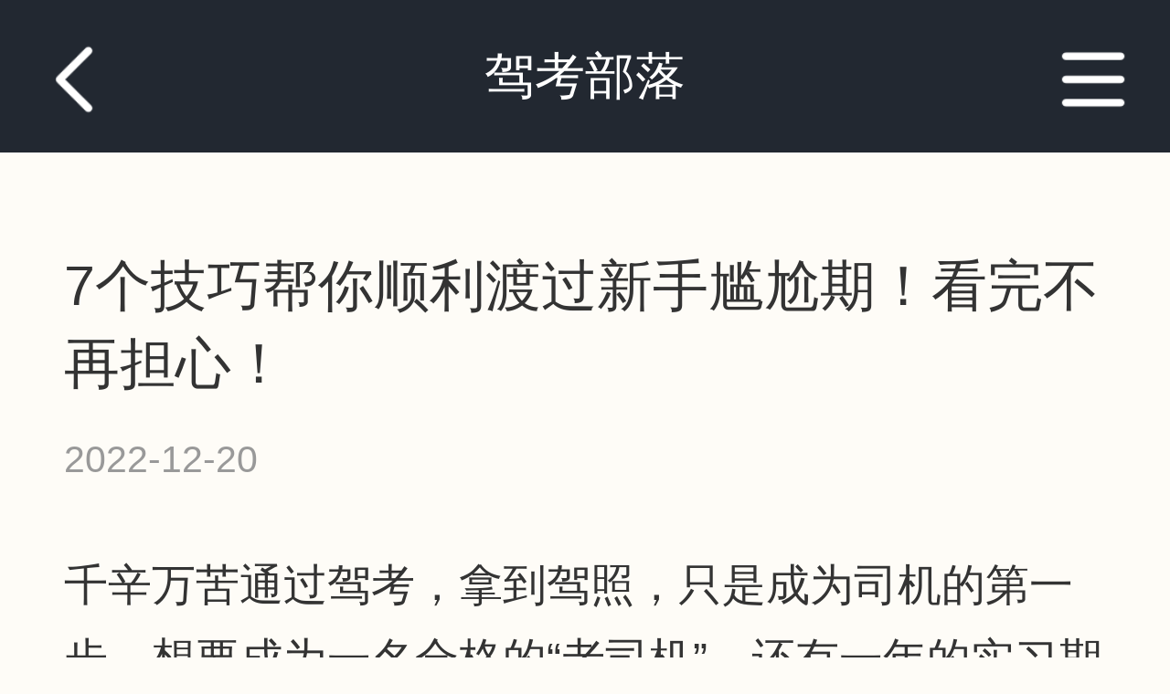

--- FILE ---
content_type: text/html
request_url: http://m.jkbl.com/news/0c75c0.htm
body_size: 6927
content:
<!DOCTYPE html><html lang="zh-CN" style="font-size: 100px;"><head>    <meta charset="UTF-8">    <meta name="format-detection" content="telephone=no"/>    <meta content="yes" name="apple-mobile-web-app-capable"/>    <meta name="viewport" content="initial-scale=1.0, maximum-scale=1.0, minimum-scale=1.0, width=device-width, user-scalable=no"/>    <meta name="keywords" content="实习期,驾照,开车技巧" />    <meta name="description" content="" />    <script>        (function () {            var new_width = document.documentElement.clientWidth;            var fontSize = parseInt(new_width) / 3.75;            document.documentElement.style.fontSize = fontSize + "px";            var html = document.getElementsByTagName("html")[0];            html.style.fontSize = fontSize + "px";        })();    </script>    <script src="//apps.bdimg.com/libs/jquery/2.1.4/jquery.min.js"></script>    <script src="/js/dropload.min.js"></script>    <link rel="stylesheet" href="/css/dropload.css?t=20180125.css">    <link rel="stylesheet" href="/css/mobile.css?t=20200226.css">    <title>7个技巧帮你顺利渡过新手尴尬期！看完不再担心！-驾考部落</title></head><body  class="bgF7"><div class="rightTopMenu">    <div class="head">        驾考部落        <a href="javascript:void(0);" onclick="$('.rightTopMenu').slideUp();" class="download"><img src="/images/close.png"/></a>    </div>    <ul>        <li><a href="/">首页 <p>畅享学车新体验</p></a></li>        <li><a href="/km1">科目一 <p>新版科目一模拟考试</p></a></li>        <li><a href="/km2">科目二 <p>科目二小路考 五项必备知识</p></a></li>        <li><a href="/km3">科目三 <p>科目三大路考 考试技巧与秘籍</p></a></li>        <li><a href="/km4">科目四 <p>新版科目四模拟考试</p></a></li>        <li><a href="/news/">部落头条 <p>玩转部落头条，解锁学车姿势</p></a></li>        <li><a href="//d1.jsypl.net/jkbl">下载驾考部落 <p>更多精彩，尽在驾考部落APP</p></a></li>    </ul></div><div class="head">驾考部落<a href="javascript:void(0);" onclick="self.location.href='/'" class="menu"><img src="/images/back.png"/></a><a href="javascript:void(0);" onclick="$('.rightTopMenu').slideDown();" class="download"><img src="/images/menu.png"/></a></div><div class="zx"><h2>7个技巧帮你顺利渡过新手尴尬期！看完不再担心！</h2><em>2022-12-20</em><p>千辛万苦通过驾考，拿到驾照，只是成为司机的第一步，想要成为一名合格的“老司机”，还有一年的实习期在等着磨练大家，下面小编就给大家支几招，助你顺利通过实习期的考验。</p><p><strong>1、心理紧张</strong></p><p>好不容易通过考试拿到驾照了，但真正开着车上路就慌了，匮乏的驾驶经验让很多新手信心缺失，迟迟不敢走出第一步。还没等车开出小区就打退堂鼓的新手不在少数，可开车是门技术，讲究熟能生巧，熟练的车技仅靠理论知识是不够的，咬紧牙也得面对滚滚车流。</p><p>应对技巧：贴上“实习”的标志，路上的其他车辆基本上还是会让着的，胆大心细，心态放平和，其实也没什么可怕的。上车前仔细检查车况，驾自己熟悉的车型，走自己熟悉的路线。即使车在途中突然熄火了，后车狂按喇叭的情况下，也别慌张，免得越急越乱，只要按照平时操作规程重新启动就可以了。</p><br /><p><strong>2、坡道起步</strong></p><p>半坡起步是路考的一项必考科目，开车久了对离合油门刹车的配合熟练了就是很简单的，很多新手在半坡的时候急得要命，油门轰得响响的反而上不去，或是熄火，或是溜车让新手对坡起尤为发憷。尤其是排队上立交桥时，基本功不扎实，不但自己寸步难行，尴尬不已，还影响到一条车道交通。</p><p class="YB_CntImg"><img src="https://nimg.mnks.cn/yxlimg/84ee20a7.jpg" /></p><p>应对技巧：新手因为油门控制不好容易突然向前冲，要注意与前车保持车距，以免发生追尾。别让后车的喇叭声干扰了情绪，挂上一挡，左脚在松离合时给油，松开手刹，车辆就能平稳上坡了。即使是老司机也会遇到坡起突然熄火的情况，新手多练习几次，油离配合熟练后，坡起就不再是难题了。</p><br /><p><strong>3、换道并线</strong></p><p>并线对于很多新手来说是件很恐惧的事，由于判断不好车速和距离的关系，再加上生疏迟缓的并线动作，往往会导致后车被迫减速，所以新手并线很容易招致后车驾驶者的反感。于是在不时响起的汽车喇叭声、刺眼的灯光中以及其他驾驶人嘲笑的眼神和谩骂声中，新手战战兢兢地并线，而且往往是在不得已的情况下(需要驶入或驶出主干路时)才并线。</p><p>应对技巧：路口前都会有提醒指示牌，新手要养成眼光放远，早做打算的开车习惯，以免临时手忙脚乱地并线。并线时提前做好准备，先看清楚本车道和要并入车道，估测两条车道后车的距离和车速是否有足够的时间顺利并线，看准时机后打转向灯，加速驶入要并入的车道，要求动作果断，一气呵成。</p><br /><p><strong>4、路考加塞</strong></p><p>新手不想让别人加塞，可当别的车靠近时，又不由自主地避让，无奈中只有看着加塞者洋洋得意。特别是堵车时，前车加塞成功，后车往往尾随。你全部放行，跟在你后面的汽车长龙又不乐意，弄得新手两头受气。</p><p class="YB_CntImg"><img src="https://nimg.mnks.cn/yxlimg/249d66b2.jpg" /></p><p>应对技巧：在行驶过程中不能很好地控制与前车的距离，有车突然加塞儿时，新手们会本能地避让，突然刹车、向一旁打方向盘都容易引发交通事故。遇到这种情况，要控制住车速，始终保持在车道中间位置行驶。如果自己车速较快，在对方加塞儿时适当减速，毕竟安全第一。</p><br /><p><strong>5、认路不清</strong></p><p>不认路是新手的又一大难题，新手上路原则上走自己熟悉的路线，可真正上路了，即使是事先设计好的路线，也可能因为没有及时并线，或是记错出口而走冤枉路。赶上方向感差的新手，可能走了几遍还是记不住路线，尤其是遇到立交桥、路口等复杂路段时，更是手忙脚乱不知道该往哪个方向开。</p><p class="YB_CntImg"><img src="https://nimg.mnks.cn/yxlimg/806f3fc1.jpg" /></p><p>应对技巧：其实不少路边都有导向指示牌，标注下一个路口通往的方向，不熟悉路线的新手在路口前方时减速，根据指示牌选择自己的行车道。对于别人指引的路线，事后重温一下用心记下来，时间长了记路并不是件难事。但是，一旦走错路开上了禁转向、掉头或者单行线时，宁可多绕一段路回来，也别违反交通法往回走。罚钱扣分事小，安全事大。</p><br /><p><strong>6、停车入库</strong></p><p>真正上路开起来，只要速度不太快，一般不会出问题。刮擦碰往往发生在入库、出库或倒车时。新手预见性差，常常管头不顾尾腚造成擦碰。尤其是车位左右都有车时，哪怕前后左右挪出一身汗也不能让车顺顺利利开进停车位，恨不能把车抬进去。</p><p class="YB_CntImg"><img src="https://nimg.mnks.cn/yxlimg/cba1b85a.jpg" /></p><p>应对技巧：停车时除了要注意车位后大的障碍物外，还要格外留心较矮不易察觉的消防栓、台阶等障碍物和地面的凹陷。倒车的速度要慢，新手练习时找位老手从旁指点、指挥。熟悉不同停车位的停车技巧后，再多练习几次。把倒车的技术练好，对停车入库也是非常有帮助的。</p><br /><p><strong>7、拐弯占错道</strong></p><p>新手车技不好，道路也不熟，往往到了路口才想起向哪个方向拐。想换道并不了线，想停车又堵住了别人的通行，最后的结果是硬着头皮挨骂或将错就错绕圈。一般新手只有在吃过两三次亏后才想到提前看路标和路旁的指示牌。</p><p>应对技巧：因不熟悉路段，本来直行站到转弯道上，或者要转弯时却站到直行道上，面对新手常犯的此类问题，理想的方法是绝不违章，占错道，大不了在前面掉头再来嘛！有了这句话安慰，也许作为新手的您心里也就不慌张了。</p></div><div class="recommend"><b>相关推荐</b><div class="zxLists"><a href="/news/85211b.htm"><div><img src="https://nimg.mnks.cn/yxlimg/small/d817d102.jpg" alt="紧急通知！C1驾照分年底“不清零”了！千万要注意！"></div><p>紧急通知！C1驾照分年底“不清零”了！千万要注意！</p><i>2022-12-17</i></a><a href="/news/4571f5.htm"><div><img src="https://nimg.mnks.cn/yxlimg/small/d580dc54.jpg" alt="年底学车超全流程，想拿证的一定要看！"></div><p>年底学车超全流程，想拿证的一定要看！</p><i>2022-12-15</i></a><a href="/news/a55319.htm"><div><img src="https://nimg.mnks.cn/yxlimg/small/fd555fe5.jpg" alt="注意！这些情况一律算无证驾驶，带驾照也没用！已有人被抓"></div><p>注意！这些情况一律算无证驾驶，带驾照也没用！已有人被抓</p><i>2022-12-15</i></a><a href="/news/5fe506.htm"><div><img src="https://nimg.mnks.cn/yxlimg/small/9851f52c.jpg" alt="今年考驾照需要多少钱？搞不清楚这些，铁定被坑！"></div><p>今年考驾照需要多少钱？搞不清楚这些，铁定被坑！</p><i>2022-12-11</i></a><a href="/news/6c4dbd.htm"><div><img src="https://nimg.mnks.cn/yxlimg/small/0575f8d3.jpg" alt="驾照最多能考几年？只要没做这件事，就没有3年有效期！"></div><p>驾照最多能考几年？只要没做这件事，就没有3年有效期！</p><i>2022-12-11</i></a></div></div>
<div class="foot">
    <a href="//d1.jsypl.net/jkbl">下载驾考部落，体验更多精彩</a>
    <p>Copyright &copy;2026 JKBL.COM All Rights Reserved. </p>
    <p>驾考部落手机版  版权所有:南京元贝信息技术有限公司　<a style="color:#fff; line-height: .2rem;padding: 0;  border: 0; font-size: .11rem;" href="//www.jsyks.com/URL.php?http://www.beian.miit.gov.cn " target="_blank"> 苏ICP备14012165号-11</a></p>
</div><img src="http://c.cnzz.com/wapstat.php?siteid=1272852844&r=&rnd=1118290701" width="0" height="0" style="display:none;"/></body>
</html>

--- FILE ---
content_type: text/css
request_url: http://m.jkbl.com/css/mobile.css?t=20200226.css
body_size: 3372
content:
* {
    -webkit-appearance:none;
    outline:0 none;
    margin:0;
    padding:0;
    -webkit-touch-callout:none;
    -webkit-tap-highlight-color:rgba(255,0,0,0);
}
a,p,h1,h2,h3,h4,h5 {
    font-weight:normal;
    -webkit-touch-callout:none;
    -webkit-user-select:none;
    -khtml-user-select:none;
    -moz-user-select:none;
    -ms-user-select:none;
    user-select:none;
}
body {
    font-family:"PingFangSC-Regular",Tahoma,Arial,Roboto,Verdana,Georgia,"sans-self","Microsoft YaHei","Heiti SC","SimHei","Songti SC","SimSun";
    overflow-y: auto;
    overflow-x: hidden;
}
input {
    border:none;
}
a:link {
    -webkit-tap-highlight-color:rgba(255,0,0,0);
    text-decoration:none;
}
a:visited {
    -webkit-tap-highlight-color:rgba(255,0,0,0);
    text-decoration:none;
}
a:hover {
    -webkit-tap-highlight-color:rgba(255,0,0,0);
    text-decoration:none;
}
.clear_f {
    clear:both;
}
.fl {
    float:left;
}
.fr {
    float:right;
}
.fcc:after {
    content: ".";
    display: block;
    height: 0;
    clear: both;
    visibility: hidden;
}
.me_bg {
    position:fixed;
    top:-5%;
    left:0;
    width:100%;
    height:110%;
    z-index:999;
    background:rgba(0,0,0,0.80);
    display:none;
}
.modal {
    position:fixed;
    top:0;
    left:0;
    width:100%;
    height:100%;
    z-index:1000;
    display:none;
}
ul,li{
    list-style: none;
}
u,i,em{
    font-style: normal;
    text-decoration: none;
}
/*内容*/
.bgColor{
    background: #FED701;
}
.rightTopMenu{
    position: fixed;
    top: 0;
    left: 0;
    background: #222831;
    z-index:10000;
    width: 100%;
    height: 100%;
    display: none;
    overflow: auto;
    -webkit-overflow-scrolling: touch;
}
.rightTopMenu ul{
    display: block;
    width: 89%;
    margin:.49rem auto;
}
.rightTopMenu ul li{
    display: block;
    padding-top: .25rem;
}
.rightTopMenu ul li a{
    display: block;
    font-size: .2rem;
    color: #FFFFFF;
    line-height: .28rem;
}
.rightTopMenu li a p{
    font-size: .11rem;
    color: #999999;
    line-height: .16rem;
}

.head{
    display: block;
    position: fixed;
    top: 0;
    left: 0;
    width: 100%;
    height: .49rem;
    line-height: .49rem;
    background: #222831;
    z-index:999;
    font-size: .16rem;
    color: #FFFFFF;
    text-align: center;
}
.head a{
    display: block;
    width: .49rem;
    height: .49rem;
}
.head a img{
    display: block;
    width: .24rem;
    height: .24rem;
    margin: .135rem auto 0;
}
.head a.menu{
    float: left;
}
.head a.download{
    float: right;
}
.head:after,.tabMenu ul:after,.list_item section:after,.lists a:after{
    content: ".";
    display: block;
    height: 0;
    clear: both;
    visibility: hidden;
}
.main{
    width: 100%;
    margin:.79rem auto 0;
}
.tabMenu{
    width: 89%;
    margin: 0 auto;
    height: .44rem;
    background: rgba(255,255,255,0.3);
    border-radius: 1rem;
    overflow: hidden;
    position: relative;
}
.tabMenu ul li{
    float: left;
    width: 25%;
    height: .44rem;
    line-height: .44rem;
    text-align: center;
    position: relative;
}
.tabMenu ul li a{
    display: block;
    font-size: .12rem;
    color: #222831;
}
.tabMenu ul li.active{
    background: #FFFFFF;
    border-radius: 1rem;
}
.cate .hideScroll{
    display: none;
}
.cate .hideScroll:nth-child(1){
    display: block;
}
.hideScroll{
    height: 2.06rem;
    overflow-x: hidden;
    overflow-y: hidden;
}
.tabMenu_list{
    padding: .06rem 0 0 .08rem;
    overflow: auto;
}
.tabMenu_list ul,.video_list ul{
    overflow: hidden;
}
.tabMenu_list ul li{
    float: left;
    width: 1.8rem;
    height: 2.2rem;
}
.tabMenu_list ul li a{
    display: block;
}
.tabMenu_list ul li img{
    display: block;
    width: 100%;
    height: 100%;
}
.news{
    width: 89%;
    margin: .58rem auto 0;
    background: #FEFCF7;
    box-shadow: 0 5px 10px 0 #E8C400;
    border-radius: 4px;
    position: relative;
}
.news_t{
    height:.3rem;
    padding: .24rem 0 .11rem .12rem;
}
.news_t .logo{
    display: inline-block;
    width: 1.1rem;
    height: .3rem;
    float: left;
}
.news_t span{
    font-size: .11rem;
    color: #333333;
    letter-spacing: .0103rem;
    float: left;
    line-height: .3rem;
    margin-left: .06rem;
}
.news .tree{
    position: absolute;
    right: -.15rem;
    width: 1.06rem;
    height: 1.16rem;
    top: -.5rem;
    display: block;
}
.con{
    width: 86%;
    margin: 0 auto;
    border-top: 1px solid #FED701;
}
.lists{
    width: 100%;
}
.list_item{
    display: block;
    position: relative;
    padding:.17rem 0;
    border-bottom:1px solid #eee;
    min-height: .73rem;
}
.list_item .pic{
    width: .96rem;
    height: .73rem;
    float: right;
}
.list_item  .pic img {
    width: 100%;
    height: 100%;
    display: block;
}
.list_item p {
    font-size: .14rem;
    line-height: .2rem;
    height: .4rem;
    color: #222831;
    padding-right: .15rem;
    overflow: hidden;
}
.list_item i {
    font-size: .1rem;
    color: #999999;
    position: absolute;
    bottom: .16rem;
    line-height: .14rem;
}
.list_item u{
    display: block;
    font-size: .14rem;
    color: #222831;
    line-height: .2rem;
}
.list_item section{
    margin:.12rem 0 .19rem;
    overflow: hidden;
}
.list_item section img{
    float: left;
    width: 32%;
    height: .73rem;
    margin: 0 1% 0 0;
}
.list_item em{
    display: block;
    font-size: .1rem;
    color: #999999;
    line-height: .14rem;
}
.video_list{
    padding:.2rem 0 0 .18rem;
    overflow: auto;
    overflow-y: hidden;
    -webkit-overflow-scrolling: touch;
    height: 1.95rem;
}
.video_list ul li{
    float: left;
    background: #FEFCF7;
    box-shadow: 0 5px 10px 0 #E8C400;
    border-radius: 4px;
    padding: .12rem .12rem .2rem;
    margin-right: .1rem;
    position: relative;
}
.video_list li u{
    display: block;
    position: absolute;
    top: 0;
    left: 0;
    width: 2rem;
    height: 1.14rem;
    z-index: 99;
    background: rgba(34,40,49,0.1);
    margin: .12rem 0 0 .12rem;
}
.video_list li i{
    display: block;
    position: absolute;
    top: 0;
    left: 0;
    width: 2rem;
    height: 1.14rem;
    z-index: 111;
    background: url(../images/video.png) no-repeat center;
    background-size: 40px 40px;
    margin: .12rem 0 0 .12rem;
}
.video_list ul li img{
    display: block;
    width: 2rem;
    height: 1.14rem;
}
.video_list ul li p{
    font-size: .14rem;
    color: #333333;
    line-height: .2rem;
    margin-top: .09rem;
    max-width: 2rem;
    height: .2rem;
    overflow: hidden;
}

/*新增*/
.video_list ul li{
    padding: 12px 12px 20px;
    margin-right: 5px;
}
.video_list li u{
    margin: 12px 0 0 12px;
}
.video_list li i{
    margin: 12px 0 0 12px;
}
/*首页*/
.km_type{
    width: 93%;
    margin: 0 auto;
    overflow: hidden;
}
.km_type a{
    display: block;
    float: left;
    width: 1.6rem;
    height: 1.6rem;
    text-align: center;
    background: #FEFCF7;
    box-shadow: 0 5px 9px 0 #E8C400;
    border-radius: 2.91px;
    margin: .07rem;
}
.km_type a b{
    display: block;
    line-height: .22rem;
    font-size: .16rem;
    color: #222831;
    margin: .16rem auto .04rem;
}
.km_type a p{
    font-size: .12rem;
    color: #666666;
    line-height:.17rem;
}
.km_type a img{
    display: block;
    width: 1rem;
    height: .8rem;
    margin: .06rem auto 0;
}
.km_type a:after{
    content: ".";
    display: block;
    height: 0;
    clear: both;
    visibility: hidden;
}
.lists a:nth-last-child(1){
    border:none;
}
.con .more{
    display: block;
    text-align: center;
    font-size: .14rem;
    color: #666666;
    line-height: .2rem;
    padding: .24rem;
}
.foot{
    margin: .5rem auto 0;
    width: 100%;
    background: #222831;
    text-align: center;
    padding: .28rem 0;
}
.foot a{
    font-size: .14rem;
    color: #F7F7F7;
    line-height: .2rem;
    padding:.1rem 0;
    border: 1px solid #999999;
    border-radius: 4px;
    display: block;
    width: 2.61rem;
    margin: 0 auto .17rem;
}
.foot p{
    margin: .05rem 0;
    font-size: .11rem;
    color: #999999;
    line-height: .16rem;
}
.bgF7{
    background: #FEFCF7;
}
.rightTopMenu .head{
    border-bottom: 1px solid #313944;
}
.zx{
    width: 89%;
    margin: .79rem auto .3rem;
}
.zx h2{
    font-size: .18rem;
    color: #333333;
    line-height:.25rem;
}
.zx em{
    font-size: .12rem;
    color: #999;
    line-height: .17rem;
    margin: .1rem 0 .2rem;
    display: block;
}
.zx p{
    font-size: .14rem;
    color: #333333;
    line-height: .24rem;
}
.zx img{
    display: block;
    width: 100%;
    height: 2.22rem;
    margin: .34rem auto;
}
.recommend{
    width: 89%;
    margin: .8rem auto .3rem;
}
.recommend b{
    font-size: .18rem;
    color: #333333;
    line-height: .25rem;
    display: block;
}
.recommend .zxLists{
    margin-top: .1rem;
    border-top:1px solid #FED701;;
}
.zxLists a{
    display: block;
    position: relative;
    padding: .18rem 0;
    border-bottom: 1px solid #eee;
    min-height: .83rem;
}
.zxLists a div{
    width: 1.09rem;
    height: .83rem;
    float: right;
}
.zxLists a div img {
    width: 100%;
    height: 100%;
    display: block;
}
.zxLists a p {
    font-size: .16rem;
    line-height: .22rem;
    height: .44rem;
    color: #222831;
    padding-right: .15rem;
    overflow: hidden;
}
.zxLists a i {
    font-size: .12rem;
    color: #999999;
    position: absolute;
    bottom: .18rem;
    line-height: .17rem;
}
.zxLists a u{
    display: block;
    font-size: .16rem;
    color: #222831;
    line-height: .22rem;
}
.zxLists a section{
    margin: .14rem 0 .2rem;
    overflow: hidden;
}
.zxLists a section img{
    float: left;
    width: 32%;
    height: .83rem;
    margin: 0 1% 0 0;
}
.zxLists a em{
    display: block;
    font-size: .12rem;
    color: #999999;
    line-height: .17rem;
}
.zxLists a:after,.zxLists a section:after,.lists a section:after,.lists a:after{
    content: ".";
    display: block;
    height: 0;
    clear: both;
    visibility: hidden;
}
.lists a{
    display: block;
    position: relative;
    padding: .17rem 0;
    border-bottom: 1px solid #eee;
    min-height: .73rem;
}
.lists a div{
    width: .96rem;
    height: .73rem;
    float: right;
}
.lists a div img{
    width: 100%;
    height: 100%;
    display: block;
}
.lists a p{
    font-size: .14rem;
    line-height: .2rem;
    height: .4rem;
    color: #222831;
    padding-right: .15rem;
    overflow: hidden;
}
.lists a i {
    font-size: .1rem;
    color: #999999;
    position: absolute;
    bottom: .16rem;
    line-height: .14rem;
}
.lists a u{
    display: block;
    font-size: .14rem;
    color: #222831;
    line-height: .2rem;
}
.lists a section{
    margin: .12rem 0 .19rem;
    overflow: hidden;
}
.lists a section img{
    float: left;
    width: 32%;
    height: .73rem;
    margin: 0 1% 0 0;
}
.lists a em{
    display: block;
    font-size: .1rem;
    color: #999999;
    line-height: .14rem;
}
.head a.download{
    position: absolute;
    right: 0;
    display: inline-block;
}
.head a.menu{
    position: absolute;
    left: 0;
    display: inline-block;
}
.pagination{
    width: 89%;
    margin: .3rem auto 0;
    text-align: center;
    overflow: hidden;
    font-size: .12rem;
}
.pagination div{
    overflow: hidden;
    display: inline-block;
}
.pagination div b{
    float: left;
}
.pagination div b a{
    padding:.06rem .09rem;
    background: #FEFCF7;
    box-shadow: 0 5px 10px 0 #E8C400;
    border-radius: 4px;
}
.pagination a{
    display: block;
    float: left;
    margin-right: .039rem;
    color: #222831;
    line-height: .17rem;
    padding:.06rem .11rem;
}
.pagination .active{
    background: #FEFCF7;
    box-shadow: 0 5px 10px 0 #E8C400;
    border-radius: 4px;
}

/*0224新增*/
.lists a section img{
    width: 33.3%;
    margin: 0;
}
.con .more img{
    vertical-align: middle;
    width: .12rem;
    height: .12rem;
    margin-top: -5px;
    display: inline-block;
    margin-left: -3px;
}
.lists a,.list_item,.zxLists a{
    min-height:inherit;
}
.lists a p{
    height: inherit;
    max-height: .4rem;
}
.zxLists a p{
    height: inherit;
    max-height: .44rem;
}
.lists a i{
    position: initial;
    margin-top: .19rem;
    display: block;
}
.zxLists a i{
    position: initial;
    margin-top: .22rem;
    display: block;
}